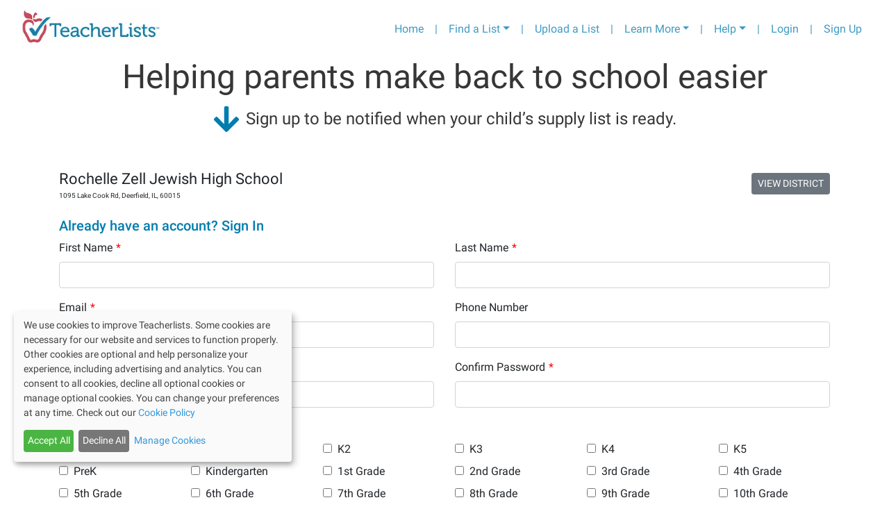

--- FILE ---
content_type: text/css; charset=UTF-8
request_url: https://app.teacherlists.com/_next/static/css/d76a9c6a1479fd8c5cc1.css
body_size: 4015
content:
.Breadcrumbs_crumbContainer__20OYG{background:#d0e4ed;border-bottom:1px solid #000;opacity:1;padding:.5rem 1.5rem;display:-moz-box;display:flex}@media(max-width:767.98px){.Breadcrumbs_crumbContainer__20OYG{display:none}}.Breadcrumbs_crumbInner__goaHR{display:-moz-box;display:flex;-moz-box-align:center;align-items:center}.Breadcrumbs_crumbInner__goaHR>*{padding-right:.2rem;text-transform:uppercase;color:#212529}.Breadcrumbs_crumbInner__goaHR a:hover{font-weight:700;text-decoration:underline;color:#212529}.Breadcrumbs_crumbContainerAddition__3542n{-moz-box-pack:justify;justify-content:space-between;display:-moz-box;display:flex}.shareButtons_shareButtons__1FW_l{width:58px;border:1px solid #ced4da;border-radius:2px;padding-bottom:7px;-webkit-transition:.3s ease-in;-moz-transition:.3s ease-in;transition:.3s ease-in;position:absolute;top:0;left:-moz-calc(100% + 18px);left:calc(100% + 18px);background-color:#fff}@media(max-width:991.98px){.shareButtons_shareButtons__1FW_l{position:static;display:-moz-box;display:flex;width:100%;left:auto;top:auto;margin:0;-webkit-transition:none;-moz-transition:none;transition:none}}@media(max-width:767.98px){.shareButtons_shareButtons__1FW_l{padding-top:7px}}.shareButtons_shareButtons__1FW_l:hover{width:135px}@media(max-width:991.98px){.shareButtons_shareButtons__1FW_l:hover{width:100%}}.shareButtons_shareButtons__1FW_l:hover a p,.shareButtons_shareButtons__1FW_l:hover button p{opacity:1;-webkit-transition:.3s ease-in-out;-moz-transition:.3s ease-in-out;transition:.3s ease-in-out}@media(max-width:991.98px){.shareButtons_shareButtons__1FW_l:hover a p,.shareButtons_shareButtons__1FW_l:hover button p{-webkit-transition:none;-moz-transition:none;transition:none}}.shareButtons_shareButtons__1FW_l p{text-transform:uppercase;width:100%;padding-top:14px;font-size:13px;text-align:center;margin-bottom:7px}@media(max-width:767.98px){.shareButtons_shareButtons__1FW_l p{display:none}}.shareButtons_shareButtons__1FW_l a,.shareButtons_shareButtons__1FW_l button{width:100%;display:-moz-box;display:flex;-moz-box-align:center;align-items:center;padding:5px 15px}@media(max-width:991.98px){.shareButtons_shareButtons__1FW_l a,.shareButtons_shareButtons__1FW_l button{width:-moz-calc(100%/5);width:calc(100% / 5);padding:0;-moz-box-pack:center;justify-content:center}}.shareButtons_shareButtons__1FW_l a p,.shareButtons_shareButtons__1FW_l button p{padding:0;color:#212529;width:auto;opacity:0;margin-left:10px}@media(max-width:991.98px){.shareButtons_shareButtons__1FW_l a p,.shareButtons_shareButtons__1FW_l button p{display:none}}.shareButtons_shareButtons__1FW_l svg{min-width:25px}@media(max-width:991.98px){.shareButtons_shareButtons__1FW_l svg{width:25px}}@media print{.shareButtons_shareButtons__1FW_l{display:none!important}}.shareButtons_shareButtonUnderline__3YHOV{text-decoration:none!important}.shareButtons_shareButtonUnderline__3YHOV:hover{text-decoration:underline!important}.shareButtons_firefoxHeight__34a4G{width:52.28px;height:59.52px}.shareButtons_remindPadding__2yJ7V{padding-top:2.5px}.BuyButtons_buyNowButtons__1byux{background-color:#d0e4ed;-moz-box-align:center;align-items:center;-moz-box-pack:center;justify-content:center;width:100%;margin:0}@media(max-width:767.98px){.BuyButtons_buyNowButtons__1byux{position:fixed;bottom:0;left:0;margin:0!important;width:100%;z-index:2;text-align:left!important}}.BuyButtons_buyNowButtons__1byux.BuyButtons_frameButtons__1Sfgl{background-color:#fff}.BuyButtons_buyNowButtons__1byux.BuyButtons_frameButtons__1Sfgl.BuyButtons_scrolled__33haL{background-color:#f2f3f4}@media(max-width:991.98px){.BuyButtons_buyNowButtons__1byux.BuyButtons_frameButtons__1Sfgl{position:static;text-align:left!important}}@media print{.BuyButtons_buyNowButtons__1byux{display:none!important}}.BuyButtons_buyNowButtonsLoading__3HCzO{min-height:100px}.BuyButtons_buyNowContainer__2LQtX{-moz-box-align:center;align-items:center;width:100%;-moz-box-pack:center;justify-content:center;padding:10px 15px}.BuyButtons_buyNowContainer__2LQtX>*{padding:0 10px}@media(max-width:767.98px){.BuyButtons_buyNowContainer__2LQtX>*{padding:0 6px}.BuyButtons_buyNowContainer__2LQtX{-moz-box-orient:vertical;-moz-box-direction:normal;flex-direction:column}}@media(max-width:991.98px){.BuyButtons_buyNowContainer__2LQtX.BuyButtons_frameContainer__2Mj_U{-moz-box-orient:vertical;-moz-box-direction:normal;flex-direction:column}}.BuyButtons_buyNowTitleContainer__BH1Wf{display:-moz-box;display:flex}@media(max-width:767.98px){.BuyButtons_buyNowTitleContainer__BH1Wf{-moz-box-pack:justify;justify-content:space-between;-moz-box-align:center;align-items:center;width:100%;padding:0}}@media(max-width:991.98px){.BuyButtons_buyNowTitleContainer__BH1Wf.BuyButtons_frameTitleContainer__3DG1H{-moz-box-pack:justify;justify-content:space-between;-moz-box-align:center;align-items:center;width:100%;padding:0}}.BuyButtons_buyNowStore__2i-M-{font-size:14px;text-decoration:underline}.BuyButtons_buyNowLinks__39Wzu>*{padding:0 10px}@media(max-width:767.98px){.BuyButtons_buyNowLinks__39Wzu>*{padding:0 4px}.BuyButtons_buyNowLinks__39Wzu{-moz-box-align:start;align-items:flex-start;width:100%;padding:10px 0 0}.BuyButtons_buyNowLinks__39Wzu>a:first-child{padding-left:0}}@media(max-width:991.98px){.BuyButtons_buyNowLinks__39Wzu.BuyButtons_frameLinks__37vgG{-moz-box-align:start;align-items:flex-start;width:100%;padding:10px 0 0}.BuyButtons_buyNowLinks__39Wzu.BuyButtons_frameLinks__37vgG>a:first-child{padding-left:0}}.BuyButtons_buyNowTitle__1Gr9k{margin-bottom:0}.BuyButtons_buyNowNote__3hbRX{font-size:12px;font-style:italic;text-align:center}@media(max-width:991.98px){.BuyButtons_buyNowNote__3hbRX{text-align:left}}.BuyButtons_oneClickText__1JOuk{font-family:Arial,sans-serif;font-size:18px}.BuyButtons_affiliateImg__1t9QZ{height:45px;width:45px}.BuyButtons_comingSoonDiv__ZxFk2{position:relative!important}.BuyButtons_comingSoon__7KhLN{background:#000!important;position:absolute!important;color:#fff!important;left:5px!important;right:5px!important;text-align:center!important;opacity:.8!important;font-family:Arial,sans-serif!important;font-size:12px;margin-top:5px}@media(max-width:991.98px){.listHeader_listHeaderSocial__KD7LM,.listHeader_listHeaderSupplyListIcon__3PxPD{display:none}}.listHeader_viewDistrict__25Wqb{border-radius:0;width:100%}@media(max-width:991.98px){.listHeader_viewDistrict__25Wqb{display:none}}@media print{.listHeader_viewDistrict__25Wqb{display:none!important}}.listHeader_mainHeader__f9pvG{font-size:36px;font-weight:400}.listHeader_listHeaderHead__2uH03{position:relative}@media(max-width:991.98px){.listHeader_listHeaderHead__2uH03>div:first-child{display:none}.listHeader_listHeaderTitle__1v182 h2,.listHeader_listHeaderTitle__1v182 p{text-align:left!important}}@media print{.listHeader_listHeaderTitle__1v182{width:100%;max-width:100%;-moz-box-flex:1;flex:1 1}.listHeader_listHeaderTitle__1v182 h2,.listHeader_listHeaderTitle__1v182 p{text-align:center!important}}.listHeader_listHeaderBottomBar__9kqM4{display:none}@media(max-width:991.98px){.listHeader_listHeaderBottomBar__9kqM4{display:-moz-box;display:flex;-moz-box-align:center;align-items:center}}.listHeader_listHeaderDistrictButtonMobile__1FxSs{display:-moz-inline-box;display:inline-flex;width:auto}.listHeader_listHeaderContainer__39KAV{padding:15px 15px 0}@media(max-width:991.98px){.listHeader_listHeaderContainer__39KAV{padding-bottom:0!important}}.listHeader_listHeaderRightPanel__2Czar{display:-moz-box;display:flex;-moz-box-orient:vertical;-moz-box-direction:normal;flex-direction:column;-moz-box-align:center;align-items:center;-moz-box-pack:center;justify-content:center}@media print{.listHeader_listHeaderRightPanel__2Czar{display:none!important}}.listHeader_scrolled__2Gxhc{position:fixed;top:0;width:1110px;z-index:2;margin:0 auto}@media(max-width:1199.98px){.listHeader_scrolled__2Gxhc{width:930px}}@media(max-width:991.98px){.listHeader_scrolled__2Gxhc{width:-moz-calc(100% - 30px);width:calc(100% - 30px)}}@media print{.listHeader_scrolled__2Gxhc{display:none!important}}@media(max-width:767.98px){.listHeader_buyBlock__tmkEU{display:none}}@media print{.listHeader_buyBlock__tmkEU{display:none!important}}.listHeader_shareButtonUnderline__15l_N{text-decoration:none!important;display:-moz-box;display:flex;-moz-box-align:center;align-items:center;-moz-box-orient:vertical;-moz-box-direction:normal;flex-direction:column}.listHeader_shareButtonUnderline__15l_N svg{width:50px;height:auto}.listHeader_shareButtonUnderline__15l_N small{margin-top:0}.listHeader_shareButtonUnderline__15l_N:hover{text-decoration:underline!important}.listHeader_listHeaderLogo__1ZXtt{background-color:#b3bbc2;color:#fff;border-radius:50%;display:-moz-box;display:flex;-moz-box-align:center;align-items:center;-moz-box-pack:center;justify-content:center;font-weight:400;height:75px;width:74px;margin:0;font-size:2em}.listHeader_listHeaderSocial__KD7LM{width:100%;-moz-box-pack:center;justify-content:center;-moz-box-align:end;align-items:flex-end;margin:0}.listHeader_listHeaderSocial__KD7LM>*{margin:5px}.listHeader_mobilePrintIcon__1s0nE{display:-moz-box;display:flex;-moz-box-orient:vertical;-moz-box-direction:normal;flex-direction:column;-moz-box-align:center;align-items:center;text-decoration:none!important}@media print{.listHeader_mobilePrintIcon__1s0nE{display:none!important}}.DetailWishlistItem_progressOverride__2MFMT{height:.4rem!important}.flash_flashContainer__3SByH,.flash_virifyMode__3INqn{position:fixed;width:100vw;z-index:9999;top:0}.flash_verifyMode__2EaBV{position:fixed;height:100vh;background-color:rgba(0,0,0,.8)}.flash_verifyMessage__3igih{top:30%}.flash_flashContainer__3SByH .flash_alert__2NgH1{margin-bottom:0;border-radius:0}.LoginModal_loginInstructions__1ghwS{width:40%}.LoginModal_loginXBox__3OFRb{position:absolute;right:27%}@media(max-width:768px){.LoginModal_loginInstructions__1ghwS{width:100%}.LoginModal_loginXBox__3OFRb{position:absolute;right:18%}}.IndividualManager_managerCheckbox__N2Cqa{background-color:#fff;border:1px solid #000;padding-left:10px;padding-right:9px}.IndividualManager_managerCheckboxSelected__1r-BX{border:1px solid #000;padding-left:10px;padding-right:9px;background-color:#44b1d5}.IndividualManager_managerRow__5IBoc{border:1px solid #e7e7e7}.IndividualManager_managerRow__5IBoc:hover{background:#e2e2e2}.claimAList_xBox__3BiBe{position:absolute;top:-10px;right:30px}.claimAList_connectTeachersHeader__N4LOS{font-weight:700;background:#f7f7f9;border:1px solid #e7e7e7;padding-top:.75rem;padding-bottom:.5rem}.claimAList_connectTeachers__1-04e{border:1px solid #e7e7e7;overflow-y:scroll;height:250px}.claimAList_connectInputBorder__2STWy{border:1px solid #e7e7e7}.Breadcrumbs_v2_crumbContainer__3U4lf{opacity:1;padding:1rem 0;display:-moz-box;display:flex}@media(max-width:767.98px){.Breadcrumbs_v2_crumbContainer__3U4lf{display:none}}.Breadcrumbs_v2_crumbInner__5w4B1{display:-moz-box;display:flex;-moz-box-align:center;align-items:center}.Breadcrumbs_v2_crumbInner__5w4B1>*{padding-right:.2rem;text-transform:uppercase;color:#212529}.Breadcrumbs_v2_crumbInner__5w4B1 a:hover{font-weight:700;text-decoration:underline;color:#212529}.Breadcrumbs_v2_crumbContainerAddition__3c1ES{-moz-box-pack:justify;justify-content:space-between;display:-moz-box;display:flex}.BuyButtons_v2_buyNowButtons__lVFuE{-moz-box-align:center;align-items:center;-moz-box-pack:center;justify-content:center;width:100%;margin:0;background-color:#fff}@media(max-width:767.98px){.BuyButtons_v2_buyNowButtons__lVFuE{background-color:#d0e4ed;position:fixed;bottom:0;left:0;margin:0!important;width:100%;z-index:2;text-align:left!important}}.BuyButtons_v2_buyNowButtons__lVFuE.BuyButtons_v2_frameButtons__1RNeR{background-color:#fff}.BuyButtons_v2_buyNowButtons__lVFuE.BuyButtons_v2_frameButtons__1RNeR.BuyButtons_v2_scrolled__qFKgL{background-color:#f2f3f4}@media(max-width:991.98px){.BuyButtons_v2_buyNowButtons__lVFuE.BuyButtons_v2_frameButtons__1RNeR{position:static;text-align:left!important}}@media print{.BuyButtons_v2_buyNowButtons__lVFuE{display:none!important}}.BuyButtons_v2_buyNowButtonsLoading__3eV8f{min-height:100px}.BuyButtons_v2_buyNowContainer__2KF0m{width:100%;padding:10px 15px 10px 0}@media(max-width:767.98px){.BuyButtons_v2_buyNowContainer__2KF0m{-moz-box-align:center;align-items:center;-moz-box-pack:center;justify-content:center;padding:10px 15px}}.BuyButtons_v2_buyNowContainer__2KF0m>*{padding-right:10px}@media(max-width:767.98px){.BuyButtons_v2_buyNowContainer__2KF0m>*{padding:0 6px}.BuyButtons_v2_buyNowContainer__2KF0m{-moz-box-orient:vertical;-moz-box-direction:normal;flex-direction:column}}@media(max-width:991.98px){.BuyButtons_v2_buyNowContainer__2KF0m.BuyButtons_v2_frameContainer__1tYvz{-moz-box-orient:vertical;-moz-box-direction:normal;flex-direction:column}}.BuyButtons_v2_buyNowTitleContainer__1z1Wk{display:-moz-box;display:flex}@media(max-width:767.98px){.BuyButtons_v2_buyNowTitleContainer__1z1Wk{-moz-box-pack:justify;justify-content:space-between;-moz-box-align:center;align-items:center;width:100%;padding:0}}@media(max-width:991.98px){.BuyButtons_v2_buyNowTitleContainer__1z1Wk.BuyButtons_v2_frameTitleContainer__pr0fi{-moz-box-pack:justify;justify-content:space-between;-moz-box-align:center;align-items:center;width:100%;padding:0}}.BuyButtons_v2_buyNowStore__2d3gJ{font-size:14px;text-decoration:underline}.BuyButtons_v2_buyNowLinks__s2Aww>*{padding:0 10px}@media(max-width:767.98px){.BuyButtons_v2_buyNowLinks__s2Aww>*{padding:0 4px}.BuyButtons_v2_buyNowLinks__s2Aww{display:-moz-box;display:flex;overflow-x:auto;-moz-box-align:start;align-items:flex-start;width:100%;padding:10px 0 0}.BuyButtons_v2_buyNowLinks__s2Aww>a:first-child{padding-left:0}}@media(max-width:991.98px){.BuyButtons_v2_buyNowLinks__s2Aww.BuyButtons_v2_frameLinks__2D_vc{-moz-box-align:start;align-items:flex-start;width:100%;padding:10px 0 0}.BuyButtons_v2_buyNowLinks__s2Aww.BuyButtons_v2_frameLinks__2D_vc>a:first-child{padding-left:0}}.BuyButtons_v2_buyNowLinks__s2Aww::-webkit-scrollbar{display:none}.BuyButtons_v2_buyNowTitle__1e8d7{margin-bottom:0;line-height:45px;margin-right:5px}.BuyButtons_v2_buyNowNote__2MRZr{font-size:12px}@media(min-width:768px){.BuyButtons_v2_buyNowNote__2MRZr{padding-left:0}}@media(max-width:767.98px){.BuyButtons_v2_buyNowNote__2MRZr{text-align:left}}.BuyButtons_v2_oneClickText__246zs{font-family:Arial,sans-serif;font-size:18px}.BuyButtons_v2_affiliateImg__nMzub{height:55px;width:55px}.BuyButtons_v2_comingSoonDiv__2oY0y{position:relative!important}.BuyButtons_v2_comingSoon__3dOtm{background:#000!important;position:absolute!important;color:#fff!important;left:5px!important;right:5px!important;text-align:center!important;opacity:.8!important;font-family:Arial,sans-serif!important;font-size:12px;margin-top:5px}.BuyButtons_v2_modal__1xoy8{color:#000;text-align:center;font-family:Open Sans;font-size:21px;font-style:normal;font-weight:500;line-height:30px;padding:55px}.shareButtons_v2_shareButtons__3B299{width:100px;border:1px solid #ced4da;border-radius:2px;padding-bottom:7px;-webkit-transition:.3s ease-in;-moz-transition:.3s ease-in;transition:.3s ease-in;position:absolute;top:0;left:-moz-calc(100% + 26px);left:calc(100% + 26px);background-color:#fff}@media(max-width:991.98px){.shareButtons_v2_shareButtons__3B299{position:static;display:-moz-box;display:flex;width:100%;left:auto;top:auto;margin:0 0 20px;-webkit-transition:none;-moz-transition:none;transition:none;padding-top:15px;-moz-box-pack:center;justify-content:center}}@media(max-width:767.98px){.shareButtons_v2_shareButtons__3B299{padding-top:7px}}.shareButtons_v2_shareButtons__3B299:hover{width:135px}@media(max-width:991.98px){.shareButtons_v2_shareButtons__3B299:hover{width:100%}}.shareButtons_v2_shareButtons__3B299:hover a p,.shareButtons_v2_shareButtons__3B299:hover button p{opacity:1;-webkit-transition:.3s ease-in-out;-moz-transition:.3s ease-in-out;transition:.3s ease-in-out}@media(max-width:991.98px){.shareButtons_v2_shareButtons__3B299:hover a p,.shareButtons_v2_shareButtons__3B299:hover button p{-webkit-transition:none;-moz-transition:none;transition:none}}.shareButtons_v2_shareButtons__3B299 p{text-transform:uppercase;width:100%;padding-top:14px;font-size:13px;text-align:center;margin-bottom:7px}@media(max-width:767.98px){.shareButtons_v2_shareButtons__3B299 p{display:none}}.shareButtons_v2_shareButtons__3B299 a,.shareButtons_v2_shareButtons__3B299 button{width:100%;display:-moz-box;display:flex;-moz-box-align:center;align-items:center;padding:5px 15px}@media(max-width:991.98px){.shareButtons_v2_shareButtons__3B299 a,.shareButtons_v2_shareButtons__3B299 button{width:-moz-calc(100%/9);width:calc(100% / 9);padding:0;-moz-box-pack:center;justify-content:center}}@media(max-width:767.98px){.shareButtons_v2_shareButtons__3B299 a,.shareButtons_v2_shareButtons__3B299 button{width:-moz-calc(100%/5);width:calc(100% / 5)}}.shareButtons_v2_shareButtons__3B299 a p,.shareButtons_v2_shareButtons__3B299 button p{padding:0;color:#212529;width:auto;opacity:0;margin-left:10px}@media(max-width:991.98px){.shareButtons_v2_shareButtons__3B299 a p,.shareButtons_v2_shareButtons__3B299 button p{display:none}}.shareButtons_v2_shareButtons__3B299 svg{min-width:25px}@media(max-width:991.98px){.shareButtons_v2_shareButtons__3B299 svg{width:25px}}@media print{.shareButtons_v2_shareButtons__3B299{display:none!important}}.shareButtons_v2_shareButtonUnderline__1_Elc{text-decoration:none!important}.shareButtons_v2_shareButtonUnderline__1_Elc:hover{text-decoration:underline!important}.shareButtons_v2_firefoxHeight__1q-Bg{width:52.28px;height:59.52px}.shareButtons_v2_remindPadding__GE-rq{padding-top:2.5px}@media(max-width:767.98px){.listHeader_v2_listHeaderSocial__31lRq{display:none}}.listHeader_v2_topLangSelCon__3rrRK{-moz-box-pack:end;justify-content:flex-end;position:relative;-webkit-transform:translateX(110px);-moz-transform:translateX(110px);transform:translateX(110px)}.listHeader_v2_breadAndSelCon__v0UDW,.listHeader_v2_topLangSelCon__3rrRK{-moz-box-align:center;align-items:center;display:-moz-box;display:flex;-moz-box-orient:horizontal;-moz-box-direction:normal;flex-direction:row}.listHeader_v2_breadAndSelCon__v0UDW{-moz-box-pack:justify;justify-content:space-between}.listHeader_v2_lang_select_con__1SuOF{display:-moz-inline-box;display:inline-flex;-moz-box-align:center;align-items:center;padding:4px 8px;border:1px solid #ccc;border-radius:4px;background:#fff;max-width:200px}.listHeader_v2_select_world_icon__2a6DH{margin-right:6px}.listHeader_v2_lang_select_con__1SuOF select{font-size:14px;border:none;background-color:transparent;padding:2px 4px;cursor:pointer;outline:none}@media(max-width:767.98px){.listHeader_v2_viewDistrict__VDFWt{display:none}}@media print{.listHeader_v2_viewDistrict__VDFWt{display:none!important}}.listHeader_v2_mainHeader__1_OgS{font-size:36px;font-weight:400}.listHeader_v2_listHeaderHead__1Y8xU{position:relative}@media(max-width:991.98px){.listHeader_v2_listHeaderTitle__2K0ZZ h4,.listHeader_v2_listHeaderTitle__2K0ZZ p{text-align:left!important}}@media print{.listHeader_v2_listHeaderTitle__2K0ZZ{width:100%;max-width:100%;-moz-box-flex:1;flex:1 1}}.listHeader_v2_listHeaderBottomBar__1FXaU{display:none}@media(max-width:767.98px){.listHeader_v2_listHeaderBottomBar__1FXaU{display:-moz-box;display:flex;-moz-box-align:center;align-items:center}}.listHeader_v2_listHeaderDistrictButtonMobile__1P1Vh{display:-moz-inline-box;display:inline-flex;width:auto}.listHeader_v2_listHeaderContainer__2LEHY{padding:15px 15px 0 0}@media(max-width:991.98px){.listHeader_v2_listHeaderContainer__2LEHY{padding-bottom:0!important}}@media print{.listHeader_v2_listHeaderContainer__2LEHY{padding:0}}@media(max-width:991.98px){.listHeader_v2_listHeaderContainerMobile__13o8S{padding:15px 15px 0 0;padding-bottom:0!important}}@media print{.listHeader_v2_listHeaderContainerMobile__13o8S{padding:0}}.listHeader_v2_listHeaderRightPanel__1WDIB{display:-moz-box;display:flex;-moz-box-orient:vertical;-moz-box-direction:normal;flex-direction:column;-moz-box-align:center;align-items:center;-moz-box-pack:center;justify-content:center}@media print{.listHeader_v2_listHeaderRightPanel__1WDIB{display:none!important}}.listHeader_v2_scrolled__14K6B{position:fixed;top:0;width:1110px;z-index:2;margin:0 auto}@media(max-width:1199.98px){.listHeader_v2_scrolled__14K6B{width:930px}}@media(max-width:991.98px){.listHeader_v2_scrolled__14K6B{width:-moz-calc(100% - 30px);width:calc(100% - 30px)}}@media print{.listHeader_v2_scrolled__14K6B{display:none!important}}.listHeader_v2_shareButtonUnderline__1Nys5{text-decoration:none!important;display:-moz-box;display:flex;-moz-box-align:center;align-items:center;-moz-box-orient:vertical;-moz-box-direction:normal;flex-direction:column}.listHeader_v2_shareButtonUnderline__1Nys5 svg{width:50px;height:auto}.listHeader_v2_shareButtonUnderline__1Nys5 small{margin-top:0}.listHeader_v2_shareButtonUnderline__1Nys5:hover{text-decoration:underline!important}.listHeader_v2_listHeaderSocial__31lRq{width:100%;-moz-box-pack:end;justify-content:flex-end;-moz-box-align:center;align-items:center;margin:0}.listHeader_v2_listHeaderSocial__31lRq>*{margin:5px}.listHeader_v2_listQRCode__2Tb-U{display:none!important}@media print{.listHeader_v2_listQRCode__2Tb-U{display:-moz-box!important;display:flex!important;width:100%;-moz-box-pack:right;justify-content:right;-moz-box-align:end;align-items:flex-end;margin:0}.listHeader_v2_listQRCode__2Tb-U>*{margin:5px}}.listHeader_v2_mobilePrintIcon__2xV5l{display:-moz-box;display:flex;-moz-box-orient:vertical;-moz-box-direction:normal;flex-direction:column;-moz-box-align:center;align-items:center;text-decoration:none!important}@media print{.listHeader_v2_mobilePrintIcon__2xV5l{display:none!important}}.listHeader_v2_reviewHeaderDesktop__1ydYQ{margin-top:-10px}@media print{.listHeader_v2_noPrint__2f9-_{display:none!important}}@media screen and (max-width:992px){.listHeader_v2_topLangSelCon__3rrRK{-moz-box-align:center;align-items:center;display:-moz-box;display:flex;-moz-box-orient:horizontal;-moz-box-direction:normal;flex-direction:row;-moz-box-pack:end;justify-content:flex-end;width:86%;position:relative;-webkit-transform:translateX(110px);-moz-transform:translateX(110px);transform:translateX(110px)}.listHeader_v2_breadAndSelCon__v0UDW{-moz-box-align:start;align-items:flex-start;display:-moz-box;display:flex;-moz-box-orient:vertical;-moz-box-direction:normal;flex-direction:column;-moz-box-pack:justify;justify-content:space-between}}@media screen and (max-width:768px){.listHeader_v2_topLangSelCon__3rrRK{-moz-box-align:center;align-items:center;display:-moz-box;display:flex;-moz-box-orient:horizontal;-moz-box-direction:normal;flex-direction:row;-moz-box-pack:start;justify-content:flex-start;position:relative;-webkit-transform:translateX(0);-moz-transform:translateX(0);transform:translateX(0)}.listHeader_v2_breadAndSelCon__v0UDW{-moz-box-align:start;align-items:flex-start;display:-moz-box;display:flex;-moz-box-orient:vertical;-moz-box-direction:normal;flex-direction:column;-moz-box-pack:justify;justify-content:space-between}}@media print{.listFooter_v2_noPrint__O6uJo{display:none!important}}img.linkModal_clickable__2RyH6.linkModal_selected__f7FF_,img.linkModal_clickable__2RyH6:hover{-webkit-box-shadow:0 0 0 4px #d55544,0 0 1px transparent;box-shadow:0 0 0 4px #d55544,0 0 1px transparent}@media(max-width:767.98px){.linkModal_modalTitle__3tEXx h2{font-size:18px}.linkModal_modalDescription__1YboD{font-size:14px}.linkModal_modalButtonGoogle__2ojZ_{display:-moz-box;display:flex;-moz-box-align:center;align-items:center;-moz-box-pack:center;justify-content:center}.linkModal_bannerRow__w3ZSE{display:-moz-box;display:flex;padding:0}.linkModal_bannerRow__w3ZSE img{width:50%;border:1px solid #007caf;margin:5px 0!important}.linkModal_modalTextAreaCol__32fzn{display:none}}.linkModal_contactUs__2copq{margin:0 5px}.modal_tlModal__sa60O{display:none;position:fixed;z-index:100;left:0;top:0;width:100%;height:100%;overflow:auto;background-color:rgba(0,0,0,.4)}.modal_scheduler__2T36e,.modal_tlModalContent__1DQzH{border-radius:1.5rem;z-index:100;background-color:#fefefe;margin:15% auto;padding:20px;border:1px solid #888;width:60%;max-width:850px}@media(max-width:991.98px){.modal_scheduler__2T36e,.modal_tlModalContent__1DQzH{width:75%}}@media(max-width:767.98px){.modal_scheduler__2T36e,.modal_tlModalContent__1DQzH{width:95%;margin:5px auto}}.modal_scheduler__2T36e{width:25rem}@media(max-width:575.98px){.modal_scheduler__2T36e{width:100%}}.modal_close__Kqwq3{color:#aaa;float:right;font-size:28px;font-weight:700;-webkit-transition:.2s;-moz-transition:.2s;transition:.2s;cursor:pointer}.modal_close__Kqwq3:focus,.modal_close__Kqwq3:hover{color:dimgray;text-decoration:none}